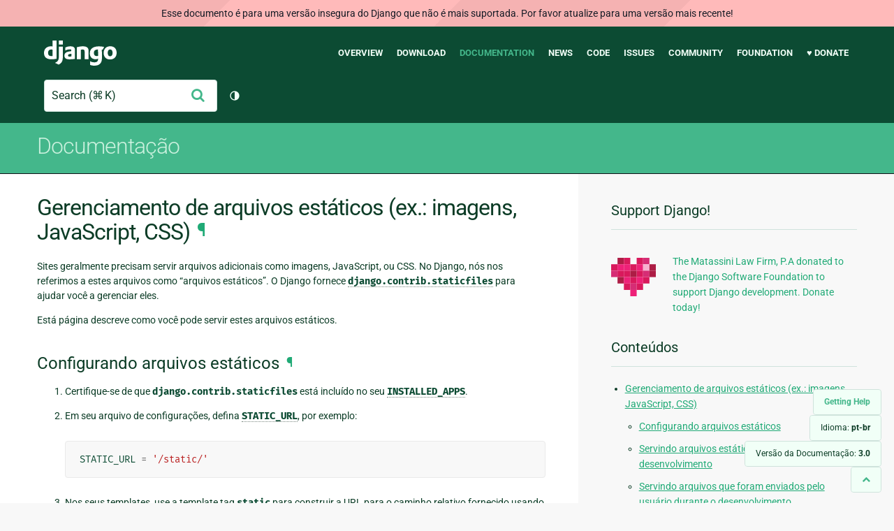

--- FILE ---
content_type: text/html; charset=utf-8
request_url: https://docs.djangoproject.com/pt-br/3.0/howto/static-files/
body_size: 9707
content:
<!DOCTYPE html>
<html lang="pt-br">
  <head>
    <meta charset="utf-8">
    <meta http-equiv="X-UA-Compatible" content="IE=edge">
    <meta name="viewport" content="width=device-width, initial-scale=1">
    <meta name="ROBOTS" content="ALL" />
    <meta name="MSSmartTagsPreventParsing" content="true" />
    <meta name="Copyright" content="Django Software Foundation" />
    <meta name="keywords" content="Python, Django, framework, open-source" />
    <meta name="description" content="" />
    <meta name="fediverse:creator" content="@django@fosstodon.org" />
    
  
    
      
    
  
  <link rel="canonical" href="https://docs.djangoproject.com/pt-br/6.0/howto/static-files/">
  
    
      
    
    <link rel="alternate"
          hreflang="el"
          href="https://docs.djangoproject.com/el/3.0/howto/static-files/">
  
    
      
    
    <link rel="alternate"
          hreflang="en"
          href="https://docs.djangoproject.com/en/3.0/howto/static-files/">
  
    
      
    
    <link rel="alternate"
          hreflang="es"
          href="https://docs.djangoproject.com/es/3.0/howto/static-files/">
  
    
      
    
    <link rel="alternate"
          hreflang="fr"
          href="https://docs.djangoproject.com/fr/3.0/howto/static-files/">
  
    
      
    
    <link rel="alternate"
          hreflang="id"
          href="https://docs.djangoproject.com/id/3.0/howto/static-files/">
  
    
      
    
    <link rel="alternate"
          hreflang="ja"
          href="https://docs.djangoproject.com/ja/3.0/howto/static-files/">
  
    
      
    
    <link rel="alternate"
          hreflang="ko"
          href="https://docs.djangoproject.com/ko/3.0/howto/static-files/">
  
    
      
    
    <link rel="alternate"
          hreflang="pl"
          href="https://docs.djangoproject.com/pl/3.0/howto/static-files/">
  
    
      
    
    <link rel="alternate"
          hreflang="pt-br"
          href="https://docs.djangoproject.com/pt-br/3.0/howto/static-files/">
  
    
      
    
    <link rel="alternate"
          hreflang="zh-hans"
          href="https://docs.djangoproject.com/zh-hans/3.0/howto/static-files/">
  

  <link rel="search"
        type="application/opensearchdescription+xml"
        href="https://docs.djangoproject.com/pt-br/3.0/search/description/"
        title="Documentação do Django">

    <!-- Favicons -->
    <link rel="apple-touch-icon" href="https://static.djangoproject.com/img/icon-touch.e4872c4da341.png">
    <link rel="icon" sizes="192x192" href="https://static.djangoproject.com/img/icon-touch.e4872c4da341.png">
    <link rel="shortcut icon" href="https://static.djangoproject.com/img/favicon.6dbf28c0650e.ico">
    <meta name="msapplication-TileColor" content="#113228">
    <meta name="msapplication-TileImage" content="https://static.djangoproject.com/img/icon-tile.b01ac0ef9f67.png">
    <meta name="theme-color" content="#0C4B33">

    
      <meta property="og:title" content="Gerenciamento de arquivos estáticos (ex.: imagens, JavaScript, CSS) | Documentação do Django" />
      <meta property="og:description" content="The web framework for perfectionists with deadlines." />
      <meta property="og:image" content="https://static.djangoproject.com/img/logos/django-logo-negative.1d528e2cb5fb.png" />
      <meta property="og:image:alt" content="Django logo" />
      <meta property="og:image:width" content="1200" />
      <meta property="og:image:height" content="546" />
      <meta property="og:image:type" content="image/png"/>
      <meta property="og:url" content="https://docs.djangoproject.com/pt-br/3.0/howto/static-files/" />
      <meta property="og:site_name" content="Django Project" />

      <meta property="twitter:creator" content="djangoproject" />
      <meta property="twitter:site" content="djangoproject" />
      <meta property="twitter:card" content="summary">
    

    <title>Gerenciamento de arquivos estáticos (ex.: imagens, JavaScript, CSS) | Documentação do Django | Django</title>

    <link rel="stylesheet" href="https://static.djangoproject.com/css/output.cec6df2d8bbd.css" >

    <script src="https://static.djangoproject.com/js/mod/switch-dark-mode.139625c684db.js"></script>
    
  </head>

  <body id="generic" class="">
    
  
    <div id="outdated-warning" class="doc-floating-warning">
      Esse documento é para uma versão insegura do Django que não é mais suportada. Por favor atualize para uma versão mais recente!
    </div>
  


    <a href="#main-content" class="skip-link">Skip to main content</a>
    

<header id="top">
  <div class="container container--flex--wrap--mobile">
    <a class="logo" href="https://www.djangoproject.com/">Django</a>
    <p class="meta">The web framework for perfectionists with deadlines.</p>
    <button class="menu-button">
      <i class="icon icon-reorder"></i>
      <span class="visuallyhidden">Menu</span>
    </button>
    <nav aria-labelledby="navigation-header">
      <span id="navigation-header" class="visuallyhidden">Main navigation</span>
      <ul>
        <li>
          <a href="https://www.djangoproject.com/start/overview/">Overview</a>
        </li>
        <li>
          <a href="https://www.djangoproject.com/download/">Download</a>
        </li>
        <li class="active">
          <a href="https://docs.djangoproject.com/">Documentation</a>
        </li>
        <li>
          <a href="https://www.djangoproject.com/weblog/">News</a>
        </li>
        <li>
          <a href="https://github.com/django/django" target="_blank" rel="noopener">Code</a>
        </li>
        <li>
          <a href="https://code.djangoproject.com/">Issues</a>
        </li>
        <li>
          <a href="https://www.djangoproject.com/community/">Community</a>
        </li>
        <li>
          <a href="https://www.djangoproject.com/foundation/">Foundation</a>
        </li>
        <li>
          <a href="https://www.djangoproject.com/fundraising/">&#9829; Donate</a>
        </li>
      </ul>
    </nav>
    <div class="header-tools">
      
<search class="search form-input" aria-labelledby="docs-search-label">
  <form action="https://docs.djangoproject.com/pt-br/3.0/search/">
    <label id="docs-search-label" class="visuallyhidden" for="id_q">Search</label>
    <input type="search" name="q" placeholder="Search" id="id_q">
    <input type="hidden" name="category" value="">

    <button type="submit">
      <i class="icon icon-search" aria-hidden="true"></i>
      <span class="visuallyhidden">Enviar</span>
    </button>
  </form>
</search>

      

<button class="theme-toggle">
  <div class="visually-hidden theme-label-when-auto">Alternar tema (tema atual: automático)</div>
  <div class="visually-hidden theme-label-when-light">Alternar tema (tema atual: claro)</div>
  <div class="visually-hidden theme-label-when-dark">Alternar tema (tema atual: escuro)</div>

  <div class="visually-hidden">Toggle Light / Dark / Auto color theme</div>
  <svg aria-hidden="true" class="theme-icon-when-auto">
    <use xlink:href="#icon-auto" />
  </svg>
  <svg aria-hidden="true" class="theme-icon-when-dark">
    <use xlink:href="#icon-moon" />
  </svg>
  <svg aria-hidden="true" class="theme-icon-when-light">
    <use xlink:href="#icon-sun" />
  </svg>
</button>

    </div>
  </div>
</header>

    

    <section class="copy-banner">
      <div class="container 
  container--flex container--flex--wrap--mobile
">
        
  <p><a href="https://docs.djangoproject.com/pt-br/3.0/">Documentação</a></p>

      </div>
    </section>

    <div id="billboard">
      
    </div>

    <div class="container sidebar-right">
      <main id="main-content">

        
          
        

        
  <div id="version-switcher">
    <ul id="faq-link">
      <li class="current-link">
        <a href="https://docs.djangoproject.com/pt-br/3.0/faq/help/">
          <span>Getting Help</span>
        </a>
      </li>
    </ul>
    <ul id="doc-languages" class="language-switcher doc-switcher">
      <li class="current">
        <button>Idioma: <strong>pt-br</strong></button>
      </li>
      
        
          <li class="other">
            
              
            
            <a href="https://docs.djangoproject.com/zh-hans/3.0/howto/static-files/">zh-hans</a>
          </li>
        
      
        
      
        
          <li class="other">
            
              
            
            <a href="https://docs.djangoproject.com/pl/3.0/howto/static-files/">pl</a>
          </li>
        
      
        
          <li class="other">
            
              
            
            <a href="https://docs.djangoproject.com/ko/3.0/howto/static-files/">ko</a>
          </li>
        
      
        
          <li class="other">
            
              
            
            <a href="https://docs.djangoproject.com/ja/3.0/howto/static-files/">ja</a>
          </li>
        
      
        
          <li class="other">
            
              
            
            <a href="https://docs.djangoproject.com/id/3.0/howto/static-files/">id</a>
          </li>
        
      
        
          <li class="other">
            
              
            
            <a href="https://docs.djangoproject.com/fr/3.0/howto/static-files/">fr</a>
          </li>
        
      
        
          <li class="other">
            
              
            
            <a href="https://docs.djangoproject.com/es/3.0/howto/static-files/">es</a>
          </li>
        
      
        
          <li class="other">
            
              
            
            <a href="https://docs.djangoproject.com/en/3.0/howto/static-files/">en</a>
          </li>
        
      
        
          <li class="other">
            
              
            
            <a href="https://docs.djangoproject.com/el/3.0/howto/static-files/">el</a>
          </li>
        
      
    </ul>

    
    <ul id="doc-versions" class="version-switcher doc-switcher">
      <li class="current ">
        <button>Versão da Documentação:
          <strong>3.0</strong>
        </button>
      </li>
      
        
          <li class="other">
            
              
            
            <a href="https://docs.djangoproject.com/pt-br/dev/howto/static-files/">dev</a>
          </li>
        
      
        
          <li class="other">
            
              
            
            <a href="https://docs.djangoproject.com/pt-br/6.0/howto/static-files/">6.0</a>
          </li>
        
      
        
          <li class="other">
            
              
            
            <a href="https://docs.djangoproject.com/pt-br/5.2/howto/static-files/">5.2</a>
          </li>
        
      
        
          <li class="other">
            
              
            
            <a href="https://docs.djangoproject.com/pt-br/5.1/howto/static-files/">5.1</a>
          </li>
        
      
        
          <li class="other">
            
              
            
            <a href="https://docs.djangoproject.com/pt-br/5.0/howto/static-files/">5.0</a>
          </li>
        
      
        
          <li class="other">
            
              
            
            <a href="https://docs.djangoproject.com/pt-br/4.2/howto/static-files/">4.2</a>
          </li>
        
      
        
          <li class="other">
            
              
            
            <a href="https://docs.djangoproject.com/pt-br/4.1/howto/static-files/">4.1</a>
          </li>
        
      
        
          <li class="other">
            
              
            
            <a href="https://docs.djangoproject.com/pt-br/4.0/howto/static-files/">4.0</a>
          </li>
        
      
        
          <li class="other">
            
              
            
            <a href="https://docs.djangoproject.com/pt-br/3.2/howto/static-files/">3.2</a>
          </li>
        
      
        
          <li class="other">
            
              
            
            <a href="https://docs.djangoproject.com/pt-br/3.1/howto/static-files/">3.1</a>
          </li>
        
      
        
      
        
          <li class="other">
            
              
            
            <a href="https://docs.djangoproject.com/pt-br/2.2/howto/static-files/">2.2</a>
          </li>
        
      
        
          <li class="other">
            
              
            
            <a href="https://docs.djangoproject.com/pt-br/2.1/howto/static-files/">2.1</a>
          </li>
        
      
        
          <li class="other">
            
              
            
            <a href="https://docs.djangoproject.com/pt-br/2.0/howto/static-files/">2.0</a>
          </li>
        
      
        
          <li class="other">
            
              
            
            <a href="https://docs.djangoproject.com/pt-br/1.11/howto/static-files/">1.11</a>
          </li>
        
      
        
          <li class="other">
            
              
            
            <a href="https://docs.djangoproject.com/pt-br/1.10/howto/static-files/">1.10</a>
          </li>
        
      
    </ul>
    <ul id="backtotop-link">
      <li class="current-link">
        <a href="#top" aria-label="Back to top" class="icon-chevron-up-align"><i class="icon icon-chevron-up"></i></a>
      </li>
    </ul>
  </div>

  
    <article id="docs-content">
      <div class="section" id="s-managing-static-files-e-g-images-javascript-css">
<span id="managing-static-files-e-g-images-javascript-css"></span><h1>Gerenciamento de arquivos estáticos (ex.: imagens, JavaScript, CSS)<a class="headerlink" href="#managing-static-files-e-g-images-javascript-css" title="Link permanente para este título">¶</a></h1>
<p>Sites geralmente precisam servir arquivos adicionais como imagens, JavaScript, ou CSS. No Django, nós nos referimos a estes arquivos como “arquivos estáticos”. O Django fornece  <a class="reference internal" href="../../ref/contrib/staticfiles/#module-django.contrib.staticfiles" title="django.contrib.staticfiles: An app for handling static files."><code class="xref py py-mod docutils literal notranslate"><span class="pre">django.contrib.staticfiles</span></code></a> para ajudar você a gerenciar eles.</p>
<p>Está página descreve como você pode servir estes arquivos estáticos.</p>
<div class="section" id="s-configuring-static-files">
<span id="configuring-static-files"></span><h2>Configurando arquivos estáticos<a class="headerlink" href="#configuring-static-files" title="Link permanente para este título">¶</a></h2>
<ol class="arabic">
<li><p class="first">Certifique-se de que <code class="docutils literal notranslate"><span class="pre">django.contrib.staticfiles</span></code> está incluído no seu <a class="reference internal" href="../../ref/settings/#std:setting-INSTALLED_APPS"><code class="xref std std-setting docutils literal notranslate"><span class="pre">INSTALLED_APPS</span></code></a>.</p>
</li>
<li><p class="first">Em seu arquivo de configurações, defina <a class="reference internal" href="../../ref/settings/#std:setting-STATIC_URL"><code class="xref std std-setting docutils literal notranslate"><span class="pre">STATIC_URL</span></code></a>, por exemplo:</p>
<div class="highlight-default notranslate"><div class="highlight"><pre><span></span><span class="n">STATIC_URL</span> <span class="o">=</span> <span class="s1">&#39;/static/&#39;</span>
</pre></div>
</div>
</li>
<li><p class="first">Nos seus templates, use a template tag <a class="reference internal" href="../../ref/templates/builtins/#std:templatetag-static"><code class="xref std std-ttag docutils literal notranslate"><span class="pre">static</span></code></a> para construir a URL para o caminho relativo fornecido usando o valor configurado em <a class="reference internal" href="../../ref/settings/#std:setting-STATICFILES_STORAGE"><code class="xref std std-setting docutils literal notranslate"><span class="pre">STATICFILES_STORAGE</span></code></a>.</p>
<div class="highlight-html+django notranslate" id="staticfiles-in-templates"><div class="highlight"><pre><span></span><span class="cp">{%</span> <span class="k">load</span> <span class="nv">static</span> <span class="cp">%}</span>
<span class="p">&lt;</span><span class="nt">img</span> <span class="na">src</span><span class="o">=</span><span class="s">&quot;</span><span class="cp">{%</span> <span class="k">static</span> <span class="s2">&quot;my_app/example.jpg&quot;</span> <span class="cp">%}</span><span class="s">&quot;</span> <span class="na">alt</span><span class="o">=</span><span class="s">&quot;My image&quot;</span><span class="p">&gt;</span>
</pre></div>
</div>
</li>
<li><p class="first">Armazene seus arquivos estáticos no diretório chamado <code class="docutils literal notranslate"><span class="pre">static</span></code> dentro da sua app. Por exemplo <code class="docutils literal notranslate"><span class="pre">my_app/static/my_app/example.jpg</span></code>.</p>
</li>
</ol>
<div class="admonition-serving-the-files admonition">
<p class="first admonition-title">Servindo os arquivos</p>
<p>Além desses passos de configuração, você também vai precisar servir os arquivos estáticos.</p>
<p>Durante o desenvolvimento, se você usar <a class="reference internal" href="../../ref/contrib/staticfiles/#module-django.contrib.staticfiles" title="django.contrib.staticfiles: An app for handling static files."><code class="xref py py-mod docutils literal notranslate"><span class="pre">django.contrib.staticfiles</span></code></a>, isso será feito automaticamente pelo <a class="reference internal" href="../../ref/django-admin/#django-admin-runserver"><code class="xref std std-djadmin docutils literal notranslate"><span class="pre">runserver</span></code></a> quando <a class="reference internal" href="../../ref/settings/#std:setting-DEBUG"><code class="xref std std-setting docutils literal notranslate"><span class="pre">DEBUG</span></code></a> está definido como <code class="docutils literal notranslate"><span class="pre">True</span></code> (veja <a class="reference internal" href="../../ref/contrib/staticfiles/#django.contrib.staticfiles.views.serve" title="django.contrib.staticfiles.views.serve"><code class="xref py py-func docutils literal notranslate"><span class="pre">django.contrib.staticfiles.views.serve()</span></code></a>).</p>
<p>Este método é <strong>grosseiramente ineficiente</strong> e provavelmente <strong>inseguro</strong>, então isso é <strong>impróprio para produção</strong>.</p>
<p class="last">Veja <a class="reference internal" href="deployment/"><span class="doc">Deploy de arquivos estáticos</span></a> para estratégias apropriadas para servir arquivos estáticos em ambientes de produção.</p>
</div>
<p>Seu projeto irá provavelmente ter ativos estáticos que não estão amarrados a uma app em particular. Além de usar um diretório <code class="docutils literal notranslate"><span class="pre">static/</span></code> dentro de sua app, você pode definir uma lista de diretórios (<a class="reference internal" href="../../ref/settings/#std:setting-STATICFILES_DIRS"><code class="xref std std-setting docutils literal notranslate"><span class="pre">STATICFILES_DIRS</span></code></a>) no seu arquivo de configurações onde o Django também irá procurar por arquivos estáticos. Por exemplo:</p>
<div class="highlight-default notranslate"><div class="highlight"><pre><span></span><span class="n">STATICFILES_DIRS</span> <span class="o">=</span> <span class="p">[</span>
    <span class="n">os</span><span class="o">.</span><span class="n">path</span><span class="o">.</span><span class="n">join</span><span class="p">(</span><span class="n">BASE_DIR</span><span class="p">,</span> <span class="s2">&quot;static&quot;</span><span class="p">),</span>
    <span class="s1">&#39;/var/www/static/&#39;</span><span class="p">,</span>
<span class="p">]</span>
</pre></div>
</div>
<p>Veja a documentação para a definição do <a class="reference internal" href="../../ref/settings/#std:setting-STATICFILES_FINDERS"><code class="xref std std-setting docutils literal notranslate"><span class="pre">STATICFILES_FINDERS</span></code></a> para detalhes sobre como o <code class="docutils literal notranslate"><span class="pre">staticfiles</span></code> encontra seus arquivos.</p>
<div class="admonition-static-file-namespacing admonition">
<p class="first admonition-title"><em>Namespacing</em> de arquivos estáticos</p>
<p>Now we <em>might</em> be able to get away with putting our static files directly
in <code class="docutils literal notranslate"><span class="pre">my_app/static/</span></code> (rather than creating another <code class="docutils literal notranslate"><span class="pre">my_app</span></code>
subdirectory), but it would actually be a bad idea. Django will use the
first static file it finds whose name matches, and if you had a static file
with the same name in a <em>different</em> application, Django would be unable to
distinguish between them. We need to be able to point Django at the right
one, and the best way to ensure this is by <em>namespacing</em> them. That is,
by putting those static files inside <em>another</em> directory named for the
application itself.</p>
<p class="last">You can namespace static assets in <a class="reference internal" href="../../ref/settings/#std:setting-STATICFILES_DIRS"><code class="xref std std-setting docutils literal notranslate"><span class="pre">STATICFILES_DIRS</span></code></a> by
specifying <a class="reference internal" href="../../ref/settings/#staticfiles-dirs-prefixes"><span class="std std-ref">prefixes</span></a>.</p>
</div>
</div>
<div class="section" id="s-serving-static-files-during-development">
<span id="s-serving-static-files-in-development"></span><span id="serving-static-files-during-development"></span><span id="serving-static-files-in-development"></span><h2>Servindo arquivos estáticos durante o desenvolvimento<a class="headerlink" href="#serving-static-files-during-development" title="Link permanente para este título">¶</a></h2>
<p>Se você usa o <a class="reference internal" href="../../ref/contrib/staticfiles/#module-django.contrib.staticfiles" title="django.contrib.staticfiles: An app for handling static files."><code class="xref py py-mod docutils literal notranslate"><span class="pre">django.contrib.staticfiles</span></code></a> como explicado acima, <a class="reference internal" href="../../ref/django-admin/#django-admin-runserver"><code class="xref std std-djadmin docutils literal notranslate"><span class="pre">runserver</span></code></a> vai fazer isso automaticamente quando <a href="#id1"><span class="problematic" id="id2">:settings:`DEBUG`</span></a> estiver configurado como <code class="docutils literal notranslate"><span class="pre">True</span></code>. Se você não tem <code class="docutils literal notranslate"><span class="pre">django.contrib.staticfiles</span></code> em <a class="reference internal" href="../../ref/settings/#std:setting-INSTALLED_APPS"><code class="xref std std-setting docutils literal notranslate"><span class="pre">INSTALLED_APPS</span></code></a>, você ainda pode manualmente servir arquivos estáticos usando a view <a class="reference internal" href="../../ref/views/#django.views.static.serve" title="django.views.static.serve"><code class="xref py py-func docutils literal notranslate"><span class="pre">django.views.static.serve()</span></code></a>.</p>
<p>Isso não é apropriado para uso em produção! Para algumas estratégias de deploy, veja <a class="reference internal" href="deployment/"><span class="doc">Deploy de arquivos estáticos</span></a>.</p>
<p>Por exemplo, se seu <a class="reference internal" href="../../ref/settings/#std:setting-STATIC_URL"><code class="xref std std-setting docutils literal notranslate"><span class="pre">STATIC_URL</span></code></a> está definido como <code class="docutils literal notranslate"><span class="pre">/static/</span></code>, você pode fazê-lo adicionando o seguinte pedaço de código no seu urls.py:</p>
<div class="highlight-default notranslate"><div class="highlight"><pre><span></span><span class="kn">from</span> <span class="nn">django.conf</span> <span class="k">import</span> <span class="n">settings</span>
<span class="kn">from</span> <span class="nn">django.conf.urls.static</span> <span class="k">import</span> <span class="n">static</span>

<span class="n">urlpatterns</span> <span class="o">=</span> <span class="p">[</span>
    <span class="c1"># ... the rest of your URLconf goes here ...</span>
<span class="p">]</span> <span class="o">+</span> <span class="n">static</span><span class="p">(</span><span class="n">settings</span><span class="o">.</span><span class="n">STATIC_URL</span><span class="p">,</span> <span class="n">document_root</span><span class="o">=</span><span class="n">settings</span><span class="o">.</span><span class="n">STATIC_ROOT</span><span class="p">)</span>
</pre></div>
</div>
<div class="admonition note">
<p class="first admonition-title">Nota</p>
<p>Esta função auxiliar funciona somente em modo de depuração e somente se o dado prefixo for local (ex.: <code class="docutils literal notranslate"><span class="pre">/static/</span></code>)  e não uma URL  (ex.: <code class="docutils literal notranslate"><span class="pre">http://static.example.com/</span></code>).</p>
<p class="last">Esta função de auxiliar serve somente o diretório atual <a class="reference internal" href="../../ref/settings/#std:setting-STATIC_ROOT"><code class="xref std std-setting docutils literal notranslate"><span class="pre">STATIC_ROOT</span></code></a>; ela não faz a busca de arquivos estáticos como <a class="reference internal" href="../../ref/contrib/staticfiles/#module-django.contrib.staticfiles" title="django.contrib.staticfiles: An app for handling static files."><code class="xref py py-mod docutils literal notranslate"><span class="pre">django.contrib.staticfiles</span></code></a>.</p>
</div>
</div>
<div class="section" id="s-serving-files-uploaded-by-a-user-during-development">
<span id="s-serving-uploaded-files-in-development"></span><span id="serving-files-uploaded-by-a-user-during-development"></span><span id="serving-uploaded-files-in-development"></span><h2>Servindo arquivos que foram enviados pelo usuário durante o desenvolvimento<a class="headerlink" href="#serving-files-uploaded-by-a-user-during-development" title="Link permanente para este título">¶</a></h2>
<p>Durante o desenvolvimento, você pode entregar arquivos de mídia enviados pelos usuários através do <a class="reference internal" href="../../ref/settings/#std:setting-MEDIA_ROOT"><code class="xref std std-setting docutils literal notranslate"><span class="pre">MEDIA_ROOT</span></code></a> usando a view <a class="reference internal" href="../../ref/views/#django.views.static.serve" title="django.views.static.serve"><code class="xref py py-func docutils literal notranslate"><span class="pre">django.views.static.serve()</span></code></a>.</p>
<p>Isso não é apropriado para uso em produção! Para algumas estratégias de deploy, veja <a class="reference internal" href="deployment/"><span class="doc">Deploy de arquivos estáticos</span></a>.</p>
<p>Por exemplo, se o seu <a class="reference internal" href="../../ref/settings/#std:setting-MEDIA_URL"><code class="xref std std-setting docutils literal notranslate"><span class="pre">MEDIA_URL</span></code></a> está definido como <code class="docutils literal notranslate"><span class="pre">/media/</span></code>, você pode fazê-lo adicionando o seguinte pedaço de código no seu urls.py:</p>
<div class="highlight-default notranslate"><div class="highlight"><pre><span></span><span class="kn">from</span> <span class="nn">django.conf</span> <span class="k">import</span> <span class="n">settings</span>
<span class="kn">from</span> <span class="nn">django.conf.urls.static</span> <span class="k">import</span> <span class="n">static</span>

<span class="n">urlpatterns</span> <span class="o">=</span> <span class="p">[</span>
    <span class="c1"># ... the rest of your URLconf goes here ...</span>
<span class="p">]</span> <span class="o">+</span> <span class="n">static</span><span class="p">(</span><span class="n">settings</span><span class="o">.</span><span class="n">MEDIA_URL</span><span class="p">,</span> <span class="n">document_root</span><span class="o">=</span><span class="n">settings</span><span class="o">.</span><span class="n">MEDIA_ROOT</span><span class="p">)</span>
</pre></div>
</div>
<div class="admonition note">
<p class="first admonition-title">Nota</p>
<p class="last">Essa função auxiliar funciona somente em modo de depuração e somente se o dado prefixo for local (ex.: <code class="docutils literal notranslate"><span class="pre">/media/</span></code>) e não uma URL (e.g. <code class="docutils literal notranslate"><span class="pre">http://media.example.com/</span></code>).</p>
</div>
</div>
<div class="section" id="s-testing">
<span id="s-staticfiles-testing-support"></span><span id="testing"></span><span id="staticfiles-testing-support"></span><h2>Testando<a class="headerlink" href="#testing" title="Link permanente para este título">¶</a></h2>
<p>Ao executar testes que usam requisições HTTP reais ao invés do cliente de teste embutido (isto é, quando se usa a <a class="reference internal" href="../../topics/testing/tools/#django.test.LiveServerTestCase" title="django.test.LiveServerTestCase"><code class="xref py py-class docutils literal notranslate"><span class="pre">LiveServerTestCase</span></code></a> do Django) o conteúdo estático precisa ser servido junto com o resto do conteúdo então o ambiente de teste reproduz o real tão fielmente quanto possível, mas <code class="docutils literal notranslate"><span class="pre">LiveServeTestCase</span></code> tem somente funcionalidades de servidor muito básicas de arquivos: Ele não sabe sobre as funcionalidades de procura da aplicação <code class="docutils literal notranslate"><span class="pre">staticfiles</span></code> e assume que o conteúdo estático já tenha sido coletado no <a class="reference internal" href="../../ref/settings/#std:setting-STATIC_ROOT"><code class="xref std std-setting docutils literal notranslate"><span class="pre">STATIC_ROOT</span></code></a>.</p>
<p>Por causa disso, <code class="docutils literal notranslate"><span class="pre">staticfiles</span></code> vem com sua própria <a class="reference internal" href="../../ref/contrib/staticfiles/#django.contrib.staticfiles.testing.StaticLiveServerTestCase" title="django.contrib.staticfiles.testing.StaticLiveServerTestCase"><code class="xref py py-class docutils literal notranslate"><span class="pre">django.contrib.staticfiles.testing.StaticLiveServerTestCase</span></code></a>, uma subclasse daquela que vem embutida que tem a habilidade de servir de maneira transparente todos os ativos durante a execução destes testes de uma maneira similar a que temos em tempo de desenvolvimento com <code class="docutils literal notranslate"><span class="pre">DEBUG</span> <span class="pre">=</span> <span class="pre">True</span></code>, isto é, sem precisar coletá-los usando o <a class="reference internal" href="../../ref/contrib/staticfiles/#django-admin-collectstatic"><code class="xref std std-djadmin docutils literal notranslate"><span class="pre">collectstatic</span></code></a> antes.</p>
</div>
<div class="section" id="s-deployment">
<span id="deployment"></span><h2>Deploy<a class="headerlink" href="#deployment" title="Link permanente para este título">¶</a></h2>
<p><a class="reference internal" href="../../ref/contrib/staticfiles/#module-django.contrib.staticfiles" title="django.contrib.staticfiles: An app for handling static files."><code class="xref py py-mod docutils literal notranslate"><span class="pre">django.contrib.staticfiles</span></code></a> fornece um comando de gerenciamento conveniente para juntar arquivos estáticos em um único diretório para você poder servi-los facilmente.</p>
<ol class="arabic">
<li><p class="first">Defina a configuração do <a class="reference internal" href="../../ref/settings/#std:setting-STATIC_ROOT"><code class="xref std std-setting docutils literal notranslate"><span class="pre">STATIC_ROOT</span></code></a> para o diretório do qual você gostaria de servir estes arquivos, por exemplo:</p>
<div class="highlight-default notranslate"><div class="highlight"><pre><span></span><span class="n">STATIC_ROOT</span> <span class="o">=</span> <span class="s2">&quot;/var/www/example.com/static/&quot;</span>
</pre></div>
</div>
</li>
<li><p class="first">Execute o comando de gerenciamento <a class="reference internal" href="../../ref/contrib/staticfiles/#django-admin-collectstatic"><code class="xref std std-djadmin docutils literal notranslate"><span class="pre">collectstatic</span></code></a></p>
<div class="highlight-default notranslate"><div class="highlight"><pre><span></span>$ python manage.py collectstatic
</pre></div>
</div>
<p>Isso irá copiar todos os arquivos dos seus diretórios estáticos para dentro do diretório definido em <a class="reference internal" href="../../ref/settings/#std:setting-STATIC_ROOT"><code class="xref std std-setting docutils literal notranslate"><span class="pre">STATIC_ROOT</span></code></a>.</p>
</li>
<li><p class="first">Use um servidor Web de sua escolha para servir os arquivos. O <a class="reference internal" href="deployment/"><span class="doc">Deploy de arquivos estáticos</span></a> cobre algumas estratégias de deploy comuns para arquivos estáticos.</p>
</li>
</ol>
</div>
<div class="section" id="s-learn-more">
<span id="learn-more"></span><h2>Aprenda mais<a class="headerlink" href="#learn-more" title="Link permanente para este título">¶</a></h2>
<p>Este documento cobriu o básico e alguns padrões comuns de uso. Para detalhes completos sobre todas as configurações, comandos, tags de templates, e outras partes incluidas em <a class="reference internal" href="../../ref/contrib/staticfiles/#module-django.contrib.staticfiles" title="django.contrib.staticfiles: An app for handling static files."><code class="xref py py-mod docutils literal notranslate"><span class="pre">django.contrib.staticfiles</span></code></a>, veja a <a class="reference internal" href="../../ref/contrib/staticfiles/"><span class="doc">referência de arquivos estáticos</span></a>.</p>
</div>
</div>

    </article>
  

  
    <nav class="browse-horizontal" aria-labelledby="browse-horizontal-header">
      <span id="browse-horizontal-header" class="visuallyhidden">Previous page and next page</span>
      
        <div class="left"><a rel="prev" href="../overriding-templates/"><i class="icon icon-chevron-left"></i> Sobrescrevendo templates</a></div>
      
      
        <div class="right"><a rel="next" href="../windows/">Como instalar o Django no Windows <i class="icon icon-chevron-right"></i></a></div>
      
    </nav>
  


        <a href="#top" class="backtotop"><i class="icon icon-chevron-up"></i> Back to Top</a>
      </main>

      
  <div role="complementary">
    <h2 class="visuallyhidden" id="aside-header">Informações Adicionais</h2>

    


  <div class="fundraising-sidebar">
    <h3>Support Django!</h3>

    <div class="small-heart">
      <img src="https://static.djangoproject.com/img/fundraising-heart.cd6bb84ffd33.svg" alt="Support Django!" />
    </div>

    <div class="small-cta">
      <ul class="list-links-small">
        <li><a href="https://www.djangoproject.com/fundraising/">
          The Matassini Law Firm, P.A donated to the Django Software Foundation to support Django development. Donate today!
        </a></li>
      </ul>
    </div>
  </div>



    
      <h3>Conteúdos</h3>
      
        <ul>
<li><a class="reference internal" href="#">Gerenciamento de arquivos estáticos (ex.: imagens, JavaScript, CSS)</a><ul>
<li><a class="reference internal" href="#configuring-static-files">Configurando arquivos estáticos</a></li>
<li><a class="reference internal" href="#serving-static-files-during-development">Servindo arquivos estáticos durante o desenvolvimento</a></li>
<li><a class="reference internal" href="#serving-files-uploaded-by-a-user-during-development">Servindo arquivos que foram enviados pelo usuário durante o desenvolvimento</a></li>
<li><a class="reference internal" href="#testing">Testando</a></li>
<li><a class="reference internal" href="#deployment">Deploy</a></li>
<li><a class="reference internal" href="#learn-more">Aprenda mais</a></li>
</ul>
</li>
</ul>

      
    

    
      <nav aria-labelledby="browse-header">
        <h3 id="browse-header">Navegar</h3>
        <ul>
          
            
              <li>Ant: <a rel="prev" href="../overriding-templates/">Sobrescrevendo templates</a></li>
            
            
              <li>Próx: <a rel="next" href="../windows/">Como instalar o Django no Windows</a></li>
            
            <li><a href="https://docs.djangoproject.com/pt-br/3.0/contents/">Tabela de conteúdos</a></li>
            
              <li><a href="https://docs.djangoproject.com/pt-br/3.0/genindex/">Índice Geral</a></li>
            
              <li><a href="https://docs.djangoproject.com/pt-br/3.0/py-modindex/">Índice de Módulos Python</a></li>
            
          
        </ul>
      </nav>
    

    
      <nav aria-labelledby="breadcrumbs-header">
        <h3 id="breadcrumbs-header">Você está aqui:</h3>
        <ul>
          <li>
            <a href="https://docs.djangoproject.com/pt-br/3.0/">Documentação do Django 3.0</a>
            
              <ul><li><a href="../">Guias de “como fazer”</a>
            
            <ul><li>Gerenciamento de arquivos estáticos (ex.: imagens, JavaScript, CSS)</li></ul>
            </li></ul>
          </li>
        </ul>
      </nav>
    

    
      <section aria-labelledby="getting-help-sidebar">
        <h3 id="getting-help-sidebar">Obtendo ajuda</h3>
        <dl class="list-links">
          <dt><a href="https://docs.djangoproject.com/pt-br/3.0/faq/">FAQ</a></dt>
          <dd>Tente o FAQ — lá tem a resposta para várias perguntas comuns.</dd>

          <dt><a href="https://docs.djangoproject.com/en/stable/genindex/">Índice</a>, <a href="https://docs.djangoproject.com/en/stable/py-modindex/">Índice do módulo</a>, or <a href="https://docs.djangoproject.com/en/stable/contents/">Tabela de conteúdos</a></dt>
          <dd>Útil ao procurar por uma informação especifica.</dd>

          <dt><a href="https://chat.djangoproject.com">Django Discord Server</a></dt>
          <dd>Join the Django Discord Community.</dd>

          <dt><a href="https://forum.djangoproject.com/">Official Django Forum</a></dt>
          <dd>Join the community on the Django Forum.</dd>

          <dt><a href="https://code.djangoproject.com/">Ticket tracker</a></dt>
          <dd>Reporte bugs no Django ou na Documentação do Django em nosso ticket tracker.</dd>
        </dl>
      </section>
    

    
      <section aria-labelledby="links-wrapper-header">
        <h3 id="links-wrapper-header">Download:</h3>
        <p>
          Offline (Django 3.0):
          <a href="https://media.djangoproject.com/docs/django-docs-3.0-pt-br.zip">HTML</a> |
          <a href="https://media.readthedocs.org/pdf/django/3.0.x/django.pdf">PDF</a> |
          <a href="https://media.readthedocs.org/epub/django/3.0.x/django.epub">ePub</a>
          <br>
          <span class="quiet">
            Oferecido por <a href="https://readthedocs.org/">Read the Docs</a>.
          </span>
        </p>
      </section>
    

    
  <div class="corporate-members">
    <h3>Diamond and Platinum Members</h3>
    
      <div class="clearfix">
        <div class="member-logo">
          <a href="https://jb.gg/ybja10" title="JetBrains">
            <img src="https://media.djangoproject.com/cache/c0/ea/c0ea128467983e64aab91cd27e7918c0.png" alt="JetBrains" />
          </a>
        </div>
        <div class="small-cta">
          <ul class="list-links-small">
            <li><strong>JetBrains</strong></li>
            <li><a href="https://jb.gg/ybja10" title="JetBrains">
              JetBrains delivers intelligent software solutions that make developers more productive by simplifying their challenging tasks, automating the routine, and helping them adopt the best development practices. PyCharm is the Python IDE for Professional Developers by JetBrains providing a complete set of tools for productive Python, Web and scientific development.
            </a></li>
          </ul>
        </div>
      </div>
    
      <div class="clearfix">
        <div class="member-logo">
          <a href="https://sentry.io/for/django/" title="Sentry">
            <img src="https://media.djangoproject.com/cache/7a/f9/7af9c770dc49465739a82c91a0eb3d51.png" alt="Sentry" />
          </a>
        </div>
        <div class="small-cta">
          <ul class="list-links-small">
            <li><strong>Sentry</strong></li>
            <li><a href="https://sentry.io/for/django/" title="Sentry">
              Monitor your Django Code
Resolve performance bottlenecks and errors using monitoring, replays, logs and Seer an AI agent for debugging.
            </a></li>
          </ul>
        </div>
      </div>
    
      <div class="clearfix">
        <div class="member-logo">
          <a href="https://kraken.tech" title="Kraken Tech">
            <img src="https://media.djangoproject.com/cache/71/4b/714b3473ed0cf3665f6b894d3be9491e.png" alt="Kraken Tech" />
          </a>
        </div>
        <div class="small-cta">
          <ul class="list-links-small">
            <li><strong>Kraken Tech</strong></li>
            <li><a href="https://kraken.tech" title="Kraken Tech">
              Kraken is the most-loved operating system for energy. Powered by our Utility-Grade AI™ and deep industry know-how, we help utilities transform their technology and operations so they can lead the energy transition. Delivering better outcomes from generation through distribution to supply, Kraken powers 70+ million accounts worldwide, and is on a mission to make a big, green dent in the universe.
            </a></li>
          </ul>
        </div>
      </div>
    
  </div>


  </div>

      

    </div>

     
     

    
    
    

    <!-- SVGs -->
    <svg xmlns="http://www.w3.org/2000/svg">
      <symbol viewBox="0 0 24 24" id="icon-auto"><path d="M0 0h24v24H0z" fill="currentColor"/><path d="M12 22C6.477 22 2 17.523 2 12S6.477 2 12 2s10 4.477 10 10-4.477 10-10 10zm0-2V4a8 8 0 1 0 0 16z"/></symbol>
      <symbol viewBox="0 0 24 24" id="icon-moon"><path d="M0 0h24v24H0z" fill="currentColor"/><path d="M10 7a7 7 0 0 0 12 4.9v.1c0 5.523-4.477 10-10 10S2 17.523 2 12 6.477 2 12 2h.1A6.979 6.979 0 0 0 10 7zm-6 5a8 8 0 0 0 15.062 3.762A9 9 0 0 1 8.238 4.938 7.999 7.999 0 0 0 4 12z"/></symbol>
      <symbol viewBox="0 0 24 24" id="icon-sun"><path d="M0 0h24v24H0z" fill="currentColor"/><path d="M12 18a6 6 0 1 1 0-12 6 6 0 0 1 0 12zm0-2a4 4 0 1 0 0-8 4 4 0 0 0 0 8zM11 1h2v3h-2V1zm0 19h2v3h-2v-3zM3.515 4.929l1.414-1.414L7.05 5.636 5.636 7.05 3.515 4.93zM16.95 18.364l1.414-1.414 2.121 2.121-1.414 1.414-2.121-2.121zm2.121-14.85l1.414 1.415-2.121 2.121-1.414-1.414 2.121-2.121zM5.636 16.95l1.414 1.414-2.121 2.121-1.414-1.414 2.121-2.121zM23 11v2h-3v-2h3zM4 11v2H1v-2h3z"/></symbol>
    </svg>
    <!-- END SVGs -->

    
      

<footer>
  <div class="subfooter">
    <div class="container">
      <h2 class="visuallyhidden">Django Links</h2>
      <div class="column-container">
        <div class="col-learn-more">
          <h3>Learn More</h3>
          <ul>
            <li><a href="https://www.djangoproject.com/start/overview/">About Django</a></li>
            
            <li><a href="https://www.djangoproject.com/start/">Getting Started with Django</a></li>
            <li><a href="https://www.djangoproject.com/foundation/teams/">Team Organization</a></li>
            <li><a href="https://www.djangoproject.com/foundation/">Django Software Foundation</a></li>
            <li><a href="https://www.djangoproject.com/conduct/">Code of Conduct</a></li>
            <li><a href="https://www.djangoproject.com/diversity/">Diversity Statement</a></li>
          </ul>
        </div>

        <div class="col-get-involved">
          <h3>Get Involved</h3>
          <ul>
            <li><a href="https://www.djangoproject.com/community/">Join a Group</a></li>
            <li><a href="https://docs.djangoproject.com/en/dev/internals/contributing/">Contribute
              to Django</a></li>
            <li><a
              href="https://docs.djangoproject.com/en/dev/internals/contributing/bugs-and-features/">Submit
              a Bug</a></li>
            <li><a
              href="https://docs.djangoproject.com/en/dev/internals/security/#reporting-security-issues">Report
              a Security Issue</a></li>
            <li><a href="https://www.djangoproject.com/foundation/individual-members/">Individual membership</a></li>
          </ul>
        </div>

        <div class="col-get-help">
          <h3>Get Help</h3>
          <ul>
            <li><a href="https://docs.djangoproject.com/en/stable/faq/">Getting Help FAQ</a>
            </li>
            <li><a href="https://chat.djangoproject.com" target="_blank">Django Discord</a></li>
            <li><a href="https://forum.djangoproject.com/" target="_blank">Official Django Forum</a></li>
          </ul>
        </div>

        <div class="col-follow-us">
          <h3>Follow Us</h3>
          <ul>
            <li><a href="https://github.com/django">GitHub</a></li>
            <li><a href="https://x.com/djangoproject">X</a></li>
            <li><a href="https://fosstodon.org/@django" rel="me">Fediverse (Mastodon)</a></li>
            <li><a href="https://bsky.app/profile/djangoproject.com">Bluesky</a></li>
            <li><a href="https://www.linkedin.com/company/django-software-foundation">LinkedIn</a></li>
            <li><a href="https://www.djangoproject.com/rss/weblog/">News RSS</a></li>
          </ul>
        </div>

        <div class="col-support-us">
          <h3>Support Us</h3>
          <ul>
            <li><a href="https://www.djangoproject.com/fundraising/">Sponsor Django</a></li>
            <li><a href="https://www.djangoproject.com/foundation/corporate-members/">Corporate membership</a></li>
            <li><a href="https://django.threadless.com/" target="_blank">Official merchandise store</a></li>
            <li><a href="https://www.djangoproject.com/fundraising/#benevity-giving">Benevity Workplace Giving Program</a></li>
          </ul>
        </div>
      </div>
    </div>
  </div>
  <div class="footer">
    <div class="container">
      <div class="footer-logo">
        <a class="logo" href="https://www.djangoproject.com/">Django</a>
      </div>
      <ul class="thanks">
        <li>
          <span>Hosting by</span> <a class="in-kind-donors" href="https://www.djangoproject.com/fundraising/#in-kind-donors">In-kind
            donors</a>
        </li>
        <li class="design"><span>Design by</span> <a class="threespot" href="https://www.threespot.com">Threespot</a>
          <span class="ampersand">&amp;</span> <a class="andrevv" href="http://andrevv.com/">andrevv</a></li>
      </ul>
      <p class="copyright">&copy; 2005-2026
        <a href="https://www.djangoproject.com/foundation/"> Django Software
          Foundation</a> and individual contributors. Django is a
        <a href="https://www.djangoproject.com/trademarks/">registered
          trademark</a> of the Django Software Foundation.
      </p>
    </div>
  </div>

</footer>

    

    
      
      <script>
        function extless(input) {
          return input.replace(/(.*)\.[^.]+$/, '$1');
        }
        var require = {
          shim: {
            'jquery': [],
            'stripe': {
              exports: 'Stripe'
            }
          },
          paths: {
            "jquery": extless("https://static.djangoproject.com/js/lib/jquery.min.5790ead7ad3b.js"),
            "mod/list-collapsing": extless("https://static.djangoproject.com/js/mod/list-collapsing.2d844151b2ec.js"),
            "mod/stripe-change-card": extless("https://static.djangoproject.com/js/mod/stripe-change-card.eaa0afc324e9.js"),
            "mod/switch-dark-mode": extless("https://static.djangoproject.com/js/mod/switch-dark-mode.139625c684db.js"),
            "stripe-checkout": "https://checkout.stripe.com/checkout",
            "stripe": "https://js.stripe.com/v3/?" // ? needed due to require.js
          }
        };
      </script>
      <script data-main="https://static.djangoproject.com/js/main.8677b21133eb.js" src="https://static.djangoproject.com/js/lib/require.177879fbe7dd.js"></script>
      <script src="https://static.djangoproject.com/js/djangoproject.65e74d236642.js"></script>
    
  </body>
</html>
